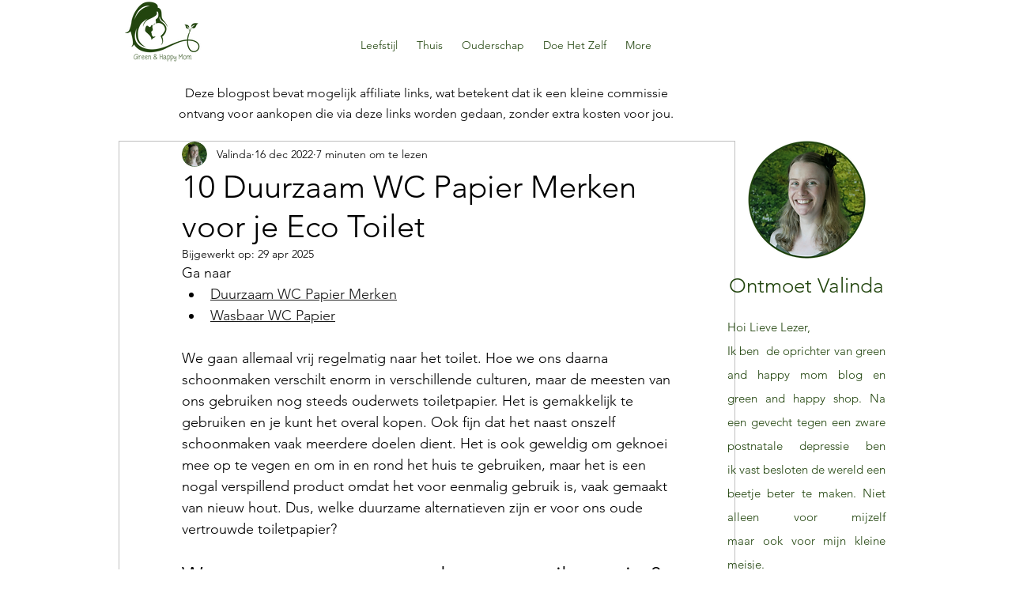

--- FILE ---
content_type: text/html; charset=utf-8
request_url: https://www.google.com/recaptcha/api2/aframe
body_size: 263
content:
<!DOCTYPE HTML><html><head><meta http-equiv="content-type" content="text/html; charset=UTF-8"></head><body><script nonce="sJVlL2dchxdJCfV-6f9sFA">/** Anti-fraud and anti-abuse applications only. See google.com/recaptcha */ try{var clients={'sodar':'https://pagead2.googlesyndication.com/pagead/sodar?'};window.addEventListener("message",function(a){try{if(a.source===window.parent){var b=JSON.parse(a.data);var c=clients[b['id']];if(c){var d=document.createElement('img');d.src=c+b['params']+'&rc='+(localStorage.getItem("rc::a")?sessionStorage.getItem("rc::b"):"");window.document.body.appendChild(d);sessionStorage.setItem("rc::e",parseInt(sessionStorage.getItem("rc::e")||0)+1);localStorage.setItem("rc::h",'1769955767679');}}}catch(b){}});window.parent.postMessage("_grecaptcha_ready", "*");}catch(b){}</script></body></html>